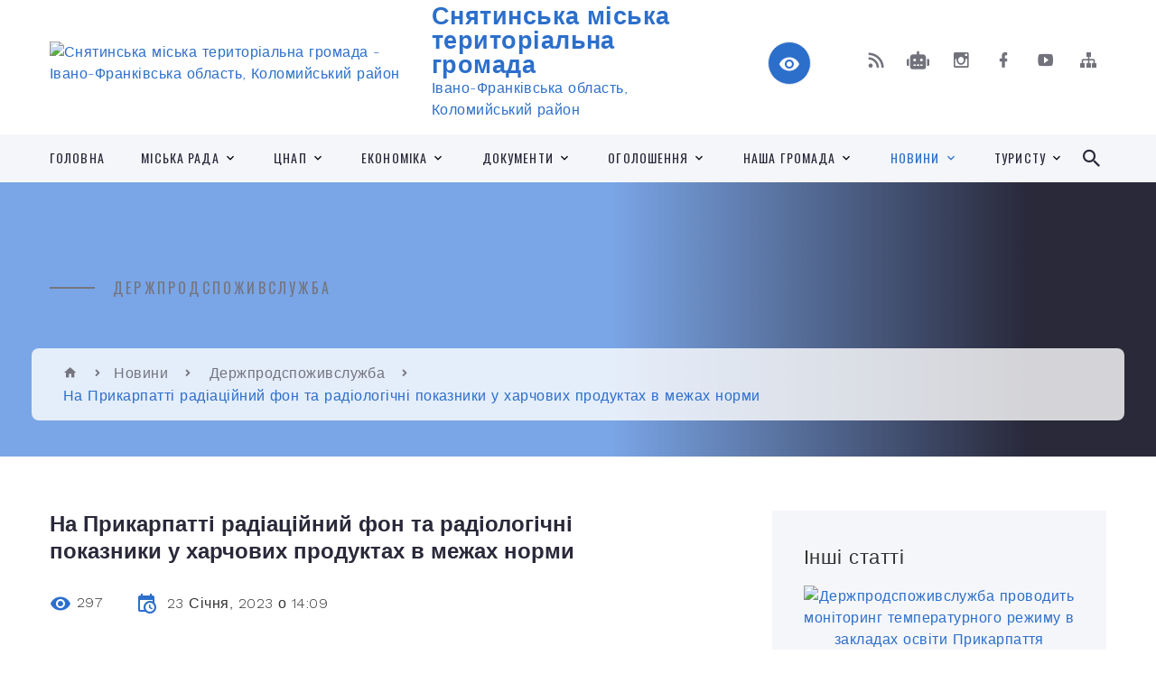

--- FILE ---
content_type: text/html; charset=UTF-8
request_url: https://snyatyn-rada.gov.ua/news/1674475787/
body_size: 18901
content:
<!DOCTYPE html>
<html class="wide wow-animation" lang="uk">
<head>
	<!--[if IE]><meta http-equiv="X-UA-Compatible" content="IE=edge"><![endif]-->
	<meta charset="utf-8">
	<meta name="viewport" content="width=device-width, initial-scale=1">
	<!--[if IE]><script>
		document.createElement('header');
		document.createElement('nav');
		document.createElement('main');
		document.createElement('section');
		document.createElement('article');
		document.createElement('aside');
		document.createElement('footer');
		document.createElement('figure');
		document.createElement('figcaption');
	</script><![endif]-->
	<title>На Прикарпатті радіаційний фон та радіологічні показники у харчових продуктах в межах норми | Снятинська міська територіальна громада</title>
	<meta name="description" content=" . . За результатами щоденного моніторингу радіаційного фону, який проводиться спільно з фахівцями  Івано-Франківської регіональної державної лабораторії Держпродспоживслужби, в місті Івано-Франківську перевищень рівнів природних ">
	<meta name="keywords" content="На, Прикарпатті, радіаційний, фон, та, радіологічні, показники, у, харчових, продуктах, в, межах, норми, |, Снятинська, міська, територіальна, громада, 04054240">

	
		<meta property="og:image" content="https://rada.info/upload/users_files/04054240/6319737e0d62afc1fc896e74ecfabf77.jpg">
	<meta property="og:image:width" content="632">
	<meta property="og:image:height" content="420">
			<meta property="og:title" content="На Прикарпатті радіаційний фон та радіологічні показники у харчових продуктах в межах норми">
			<meta property="og:description" content="&amp;nbsp;">
			<meta property="og:type" content="article">
	<meta property="og:url" content="https://snyatyn-rada.gov.ua/news/1674475787/">
		
		<link rel="apple-touch-icon" sizes="57x57" href="https://gromada.org.ua/apple-icon-57x57.png">
	<link rel="apple-touch-icon" sizes="60x60" href="https://gromada.org.ua/apple-icon-60x60.png">
	<link rel="apple-touch-icon" sizes="72x72" href="https://gromada.org.ua/apple-icon-72x72.png">
	<link rel="apple-touch-icon" sizes="76x76" href="https://gromada.org.ua/apple-icon-76x76.png">
	<link rel="apple-touch-icon" sizes="114x114" href="https://gromada.org.ua/apple-icon-114x114.png">
	<link rel="apple-touch-icon" sizes="120x120" href="https://gromada.org.ua/apple-icon-120x120.png">
	<link rel="apple-touch-icon" sizes="144x144" href="https://gromada.org.ua/apple-icon-144x144.png">
	<link rel="apple-touch-icon" sizes="152x152" href="https://gromada.org.ua/apple-icon-152x152.png">
	<link rel="apple-touch-icon" sizes="180x180" href="https://gromada.org.ua/apple-icon-180x180.png">
	<link rel="icon" type="image/png" sizes="192x192"  href="https://gromada.org.ua/android-icon-192x192.png">
	<link rel="icon" type="image/png" sizes="32x32" href="https://gromada.org.ua/favicon-32x32.png">
	<link rel="icon" type="image/png" sizes="96x96" href="https://gromada.org.ua/favicon-96x96.png">
	<link rel="icon" type="image/png" sizes="16x16" href="https://gromada.org.ua/favicon-16x16.png">
	<link rel="manifest" href="https://gromada.org.ua/manifest.json">
	<meta name="msapplication-TileColor" content="#ffffff">
	<meta name="msapplication-TileImage" content="https://gromada.org.ua/ms-icon-144x144.png">
	<meta name="theme-color" content="#ffffff">
	
	<meta name=
		<meta name="robots" content="">
		
    <link rel="stylesheet" href="https://fonts.googleapis.com/css?family=Work+Sans:300,700,800%7COswald:300,400,500">
	
    <link rel="preload" href="//gromada.org.ua/themes/2021_bar/css/styles_vip.css?v=2.98" as="style">
	<link rel="stylesheet" href="//gromada.org.ua/themes/2021_bar/css/styles_vip.css?v=2.98">
	<link rel="stylesheet" href="//gromada.org.ua/themes/2021_bar/css/103608/theme_vip.css?v=1768845337">
	
			<!--[if lt IE 9]>
	<script src="https://oss.maxcdn.com/html5shiv/3.7.2/html5shiv.min.js"></script>
	<script src="https://oss.maxcdn.com/respond/1.4.2/respond.min.js"></script>
	<![endif]-->
	<!--[if gte IE 9]>
	<style type="text/css">
		.gradient { filter: none; }
	</style>
	<![endif]-->

</head>
<body class="">

	<a href="#top_menu" class="skip-link link" aria-label="Перейти до головного меню (Alt+1)" accesskey="1">Перейти до головного меню (Alt+1)</a>
	<a href="#left_menu" class="skip-link link" aria-label="Перейти до бічного меню (Alt+2)" accesskey="2">Перейти до бічного меню (Alt+2)</a>
    <a href="#main_content" class="skip-link link" aria-label="Перейти до головного вмісту (Alt+3)" accesskey="3">Перейти до текстового вмісту (Alt+3)</a>



<div class="page">

	<!-- Page Header-->
	<header class="section page-header">
		<!-- RD Navbar-->
		<div class="rd-navbar-wrap">
			<nav class="rd-navbar rd-navbar-corporate" data-layout="rd-navbar-fixed" data-sm-layout="rd-navbar-fixed" data-md-layout="rd-navbar-fixed" data-md-device-layout="rd-navbar-fixed" data-lg-layout="rd-navbar-static" data-lg-device-layout="rd-navbar-fixed" data-xl-layout="rd-navbar-static" data-xl-device-layout="rd-navbar-static" data-xxl-layout="rd-navbar-static" data-xxl-device-layout="rd-navbar-static" data-lg-stick-up-offset="118px" data-xl-stick-up-offset="118px" data-xxl-stick-up-offset="118px" data-lg-stick-up="true" data-xl-stick-up="true" data-xxl-stick-up="true">
				<div class="rd-navbar-aside-outer">
					<div class="rd-navbar-aside">
						<!-- RD Navbar Panel-->
						<div class="rd-navbar-panel">
							<!-- RD Navbar Toggle-->
							<button class="rd-navbar-toggle" data-rd-navbar-toggle="#rd-navbar-nav-wrap-1" aria-label="Показати меню сайту"><span></span></button>
							<a class="rd-navbar-brand" href="https://snyatyn-rada.gov.ua/">
								<img src="https://rada.info/upload/users_files/04054240/gerb/chrome_P1tppA17KX.png" alt="Снятинська міська територіальна громада - Івано-Франківська область, Коломийський район" srcset="https://rada.info/upload/users_files/04054240/gerb/chrome_P1tppA17KX.png">
								<span>Снятинська міська територіальна громада <br><small>Івано-Франківська область, Коломийський район</small></span>
							</a>
						</div>
						<div class="rd-navbar-collapse">
							<button class="rd-navbar-collapse-toggle rd-navbar-fixed-element-1" data-rd-navbar-toggle="#rd-navbar-collapse-content-1"><span></span></button>
							<div class="rd-navbar-collapse-content" id="rd-navbar-collapse-content-1">
								<article class="unit align-items-center">
									<div class="unit-left"><a class="icon icon-md icon-modern mdi mdi-eye inverse" href="#" title="Режим високої контастності" onclick="return set_special('e4284d79bf4d87667b9c119d0c2da8ef8eaeb4a0');"></a></div>
								</article>
								<article class="align-items-center">
									<div class="unit-body">
										<ul class="list-0">
											<li class="social_links">
												<div class="group group-xs group-middle">
												
													<a class="icon icon-sm icon-creative mdi mdi-rss" href="https://gromada.org.ua/rss/103608/" rel="nofollow" target="_blank" title="RSS-стрічка новин"></a>
																										<a class="icon icon-sm icon-creative mdi mdi-robot" href="https://snyatyn-rada.gov.ua/feedback/#chat_bot" title="Наша громада в смартфоні"><i class="fas fa-robot"></i></a>
																																							<a class="icon icon-sm icon-creative mdi mdi-instagram" href="https://www.instagram.com/snyatyn.mr/?hl=ru" rel="nofollow" target="_blank" title="Наш Instagram"></a>													<a class="icon icon-sm icon-creative mdi mdi-facebook" href="https://www.facebook.com/profile.php?id=100024383026123" rel="nofollow" target="_blank" title="Наша сторінка у Facebook"></a>																										<a class="icon icon-sm icon-creative mdi mdi-youtube-play" href="https://www.youtube.com/channel/UCBCZBZj7UJ_F5u_LynqFRgA" rel="nofollow" target="_blank" title="Канал у Youtube"></a>													<a class="icon icon-sm icon-creative mdi mdi-sitemap" href="https://snyatyn-rada.gov.ua/sitemap/" rel="nofollow" target="_blank" title="Мапа сайту"></a>
													
												</div>
											</li>
																					</ul>
									</div>
								</article>
							</div>
						</div>
					</div>
				</div>
				<div class="rd-navbar-main-outer" id="top_menu">
					<div class="rd-navbar-main">
						<div class="rd-navbar-nav-wrap" id="rd-navbar-nav-wrap-1">
							<!-- RD Navbar Search-->
							<div class="rd-navbar-search" id="rd-navbar-search-1">
								<button class="rd-navbar-search-toggle" data-rd-navbar-toggle="#rd-navbar-search-1" aria-label="Показати форму для пошуку"><span></span></button>
								<form class="rd-search" action="https://snyatyn-rada.gov.ua/search/" data-search-live="rd-search-results-live-1" method="GET">
									<div class="form-wrap">
										<label class="form-label" for="rd-navbar-search-form-input-1">Пошук...</label>
										<input class="form-input rd-navbar-search-form-input" id="rd-navbar-search-form-input-1" type="text" name="q" aria-label="Введіть пошукову фразу" autocomplete="off">
									</div>
									<button name="gAction" value="y" class="rd-search-form-submit far fa-search" type="submit" aria-label="Здійснити пошук"></button>
								</form>
							</div>
							<!-- RD Navbar Nav-->
							<ul class="rd-navbar-nav">
																<li class="rd-nav-item">
									<a class="rd-nav-link" href="https://snyatyn-rada.gov.ua/main/">Головна</a>
																	</li>
																<li class="rd-nav-item">
									<a class="rd-nav-link" href="https://snyatyn-rada.gov.ua/miska-rada-10-58-19-11-11-2021/">Міська рада</a>
																		<ul class="rd-menu rd-navbar-dropdown">
																				<li class="rd-dropdown-item">
											<a class="rd-dropdown-link" href="https://snyatyn-rada.gov.ua/miskij-golova-11-07-08-11-11-2021/">Міський голова</a>
																					</li>
																				<li class="rd-dropdown-item">
											<a class="rd-dropdown-link" href="https://snyatyn-rada.gov.ua/aparat-miskoi-radi-17-14-01-26-01-2022/">Апарат міської ради</a>
																						<ul class="rd-menu rd-navbar-dropdown">
																								<li class="rd-dropdown-item">
													<a class="rd-dropdown-link active" href="https://snyatyn-rada.gov.ua/sekretar-miskoi-radi-17-15-17-26-01-2022/">Секретар міської ради</a>
												</li>
																								<li class="rd-dropdown-item">
													<a class="rd-dropdown-link active" href="https://snyatyn-rada.gov.ua/zastupniki-miskogo-golovi-17-15-54-26-01-2022/">Заступники міського голови</a>
												</li>
																								<li class="rd-dropdown-item">
													<a class="rd-dropdown-link active" href="https://snyatyn-rada.gov.ua/kerujucha-spravami-sekretar-vikonavchogo-komitetu-17-16-41-26-01-2022/">Керуюча справами (Секретар) Виконавчого комітету</a>
												</li>
																																			</ul>
																					</li>
																				<li class="rd-dropdown-item">
											<a class="rd-dropdown-link" href="https://snyatyn-rada.gov.ua/deputati-miskoi-radi-11-10-40-11-11-2021/">Депутати міської ради</a>
																						<ul class="rd-menu rd-navbar-dropdown">
																								<li class="rd-dropdown-item">
													<a class="rd-dropdown-link active" href="https://snyatyn-rada.gov.ua/sklad-12-06-09-11-11-2021/">Склад</a>
												</li>
																								<li class="rd-dropdown-item">
													<a class="rd-dropdown-link active" href="https://snyatyn-rada.gov.ua/spisok-deputativ-zakriplenih-po-okrugah-12-06-31-11-11-2021/">Список депутатів, закріплених по округах</a>
												</li>
																								<li class="rd-dropdown-item">
													<a class="rd-dropdown-link active" href="https://snyatyn-rada.gov.ua/postijni-komisii-12-10-35-11-11-2021/">Постійні комісії</a>
												</li>
																								<li class="rd-dropdown-item">
													<a class="rd-dropdown-link active" href="https://snyatyn-rada.gov.ua/deputatski-frakcii-12-11-27-11-11-2021/">Депутатські фракції</a>
												</li>
																																			</ul>
																					</li>
																				<li class="rd-dropdown-item">
											<a class="rd-dropdown-link" href="https://snyatyn-rada.gov.ua/vikonavchij-komitet-miskoi-radi-11-10-51-11-11-2021/">Виконавчий комітет</a>
																						<ul class="rd-menu rd-navbar-dropdown">
																								<li class="rd-dropdown-item">
													<a class="rd-dropdown-link active" href="https://snyatyn-rada.gov.ua/personalnij-sklad-12-11-48-11-11-2021/">Персональний склад</a>
												</li>
																								<li class="rd-dropdown-item">
													<a class="rd-dropdown-link active" href="https://snyatyn-rada.gov.ua/reglament-vikonavchogo-komitetu-16-09-34-20-01-2022/">Регламент Виконавчого комітету</a>
												</li>
																								<li class="rd-dropdown-item">
													<a class="rd-dropdown-link active" href="https://snyatyn-rada.gov.ua/polozhennya-12-11-59-11-11-2021/">Положення</a>
												</li>
																																			</ul>
																					</li>
																				<li class="rd-dropdown-item">
											<a class="rd-dropdown-link" href="https://snyatyn-rada.gov.ua/starosti-11-11-42-11-11-2021/">Старости</a>
																					</li>
																				<li class="rd-dropdown-item">
											<a class="rd-dropdown-link" href="https://snyatyn-rada.gov.ua/strukturni-pidrozdili-11-11-29-11-11-2021/">Структурні підрозділи</a>
																						<ul class="rd-menu rd-navbar-dropdown two_column">
																								<li class="rd-dropdown-item">
													<a class="rd-dropdown-link active" href="https://snyatyn-rada.gov.ua/viddil-administrativnih-poslug-cnap-11-37-03-25-11-2021/">Відділ адміністративних послуг (ЦНАП)</a>
												</li>
																								<li class="rd-dropdown-item">
													<a class="rd-dropdown-link active" href="https://snyatyn-rada.gov.ua/viddil-socialnih-poslug-11-13-28-25-11-2021/">Відділ соціальних послуг</a>
												</li>
																								<li class="rd-dropdown-item">
													<a class="rd-dropdown-link active" href="https://snyatyn-rada.gov.ua/sluzhba-u-spravah-ditej-snyatinskoi-miskoi-radi-12-14-25-25-11-2021/">Служба у справах дітей Снятинської міської ради</a>
												</li>
																								<li class="rd-dropdown-item">
													<a class="rd-dropdown-link active" href="https://snyatyn-rada.gov.ua/viddil-zemelnih-resursiv-ekologii-ta-kadastru-11-25-42-25-11-2021/">Відділ земельних ресурсів, екології та кадастру</a>
												</li>
																								<li class="rd-dropdown-item">
													<a class="rd-dropdown-link active" href="https://snyatyn-rada.gov.ua/viddil-ekonomichnogo-rozvitku-komunalnogo-gospodarstva-transportu-pidtrimki-agrarnogo-sektoru-investicij-ta-mizhnarodnogo-spivrobitnictva-11-12-04-25-/">Відділ економічного розвитку, комунального господарства, транспорту, підтримки аграрного сектору, інвестицій та міжнародного співробітництва</a>
												</li>
																								<li class="rd-dropdown-item">
													<a class="rd-dropdown-link active" href="https://snyatyn-rada.gov.ua/viddil-mistobuduvannya-arhitekturi-mistobudivnogo-kadastru-ta-kapitalnogo-budivnictva-11-06-34-25-11-2021/">Відділ містобудування, архітектури, містобудівного кадастру та капітального будівництва</a>
												</li>
																								<li class="rd-dropdown-item">
													<a class="rd-dropdown-link active" href="https://snyatyn-rada.gov.ua/viddil-zagalnoi-organizacijnoi-informacijnoi-roboti-ta-komunikacij-z-gromadskistju-11-57-32-25-11-2021/">Відділ загальної, організаційної, інформаційної роботи та комунікацій з громадськістю</a>
												</li>
																								<li class="rd-dropdown-item">
													<a class="rd-dropdown-link active" href="https://snyatyn-rada.gov.ua/finansovij-viddil-11-41-00-25-11-2021/">Фінансовий відділ</a>
												</li>
																								<li class="rd-dropdown-item">
													<a class="rd-dropdown-link active" href="https://snyatyn-rada.gov.ua/viddil-buhgalterskogo-obliku-ta-zvitnosti-11-22-38-25-11-2021/">Відділ бухгалтерського обліку та звітності</a>
												</li>
																								<li class="rd-dropdown-item">
													<a class="rd-dropdown-link active" href="https://snyatyn-rada.gov.ua/viddil-kulturi-i-turizmu-11-05-27-25-11-2021/">Відділ культури та туризму</a>
												</li>
																								<li class="rd-dropdown-item">
													<a class="rd-dropdown-link active" href="https://snyatyn-rada.gov.ua/viddil-osviti-molodizhnoi-politiki-ta-sportu-11-39-51-25-11-2021/">Відділ освіти, молодіжної політики та спорту</a>
												</li>
																								<li class="rd-dropdown-item">
													<a class="rd-dropdown-link active" href="https://snyatyn-rada.gov.ua/viddil-pravovoi-kadrovoi-ta-mobilizacijnoi-roboti-15-29-30-19-01-2022/">Відділ правової, кадрової та мобілізаційної роботи</a>
												</li>
																								<li class="rd-dropdown-item">
													<a class="rd-dropdown-link active" href="https://snyatyn-rada.gov.ua/viddil-z-pitan-veteranskoi-politiki-14-34-35-16-01-2025/">Відділ з питань ветеранської політики</a>
												</li>
																																			</ul>
																					</li>
																				<li class="rd-dropdown-item">
											<a class="rd-dropdown-link" href="https://snyatyn-rada.gov.ua/komunalni-ustanovi-11-13-32-11-11-2021/">Комунальні установи</a>
																						<ul class="rd-menu rd-navbar-dropdown">
																								<li class="rd-dropdown-item">
													<a class="rd-dropdown-link active" href="https://snyatyn-rada.gov.ua/kp-pokuttyakomunalnik-16-58-46-30-11-2021/">КП “Покуття-Комунальник”</a>
												</li>
																								<li class="rd-dropdown-item">
													<a class="rd-dropdown-link active" href="https://snyatyn-rada.gov.ua/kp-vodokanal-16-59-03-30-11-2021/">КП “Водоканал”</a>
												</li>
																								<li class="rd-dropdown-item">
													<a class="rd-dropdown-link active" href="https://snyatyn-rada.gov.ua/ku-teritorialnij-centr-socialnogo-obslugovuvannya-nadannya-poslug-16-59-14-30-11-2021/">КУ “Територіальний центр соціального обслуговування (надання послуг)”</a>
												</li>
																								<li class="rd-dropdown-item">
													<a class="rd-dropdown-link active" href="https://snyatyn-rada.gov.ua/knp-snyatinskij-centr-pervinnoi-medikosanitarnoi-dopomogi-16-59-23-30-11-2021/">КНП “Снятинський центр первинної медико-санітарної допомоги”</a>
												</li>
																								<li class="rd-dropdown-item">
													<a class="rd-dropdown-link active" href="https://snyatyn-rada.gov.ua/knp-snyatinska-bagatoprofilna-likarnya-16-59-33-30-11-2021/">КНП "Снятинська багатопрофільна лікарня</a>
												</li>
																								<li class="rd-dropdown-item">
													<a class="rd-dropdown-link active" href="https://snyatyn-rada.gov.ua/ku-misceva-pozhezhna-ohorona-16-59-43-30-11-2021/">КУ “Місцева пожежна охорона”</a>
												</li>
																								<li class="rd-dropdown-item">
													<a class="rd-dropdown-link active" href="https://snyatyn-rada.gov.ua/ku-trudovij-arhiv-16-59-53-30-11-2021/">КУ “Трудовий архів”</a>
												</li>
																																			</ul>
																					</li>
																													</ul>
																	</li>
																<li class="rd-nav-item">
									<a class="rd-nav-link" href="https://snyatyn-rada.gov.ua/cnap-13-26-00-25-11-2021/">ЦНАП</a>
																		<ul class="rd-menu rd-navbar-dropdown">
																				<li class="rd-dropdown-item">
											<a class="rd-dropdown-link" href="https://snyatyn-rada.gov.ua/struktura-viddilu-10-57-32-26-11-2021/">Структура відділу</a>
																					</li>
																				<li class="rd-dropdown-item">
											<a class="rd-dropdown-link" href="https://snyatyn-rada.gov.ua/subekti-nadannya-administrativnih-poslug-10-57-57-26-11-2021/">Суб'єкти надання адміністративних послуг</a>
																					</li>
																				<li class="rd-dropdown-item">
											<a class="rd-dropdown-link" href="https://snyatyn-rada.gov.ua/perelik-administrativnih-poslug-10-58-28-26-11-2021/">Перелік адміністративних послуг</a>
																						<ul class="rd-menu rd-navbar-dropdown two_column">
																								<li class="rd-dropdown-item">
													<a class="rd-dropdown-link active" href="https://snyatyn-rada.gov.ua/reestraciya-miscya-prozhivannya-15-06-16-29-11-2021/">Реєстрація місця проживання</a>
												</li>
																								<li class="rd-dropdown-item">
													<a class="rd-dropdown-link active" href="https://snyatyn-rada.gov.ua/zemelni-pitannya-15-06-27-29-11-2021/">Земельні питання</a>
												</li>
																								<li class="rd-dropdown-item">
													<a class="rd-dropdown-link active" href="https://snyatyn-rada.gov.ua/reestraciya-neruhomosti-15-06-37-29-11-2021/">Реєстрація нерухомості</a>
												</li>
																								<li class="rd-dropdown-item">
													<a class="rd-dropdown-link active" href="https://snyatyn-rada.gov.ua/reestraciya-juridichnih-osib-fizichnih-osib-–-pidpriemciv-15-06-47-29-11-2021/">Реєстрація юридичних осіб, фізичних осіб – підприємців</a>
												</li>
																								<li class="rd-dropdown-item">
													<a class="rd-dropdown-link active" href="https://snyatyn-rada.gov.ua/mistobuduvannya-ta-arhitektura-edessb-15-07-01-29-11-2021/">Містобудування та архітектура, ЄДЕССБ</a>
												</li>
																								<li class="rd-dropdown-item">
													<a class="rd-dropdown-link active" href="https://snyatyn-rada.gov.ua/sluzhba-u-spravah-ditej-15-07-14-29-11-2021/">Служба у справах дітей</a>
												</li>
																								<li class="rd-dropdown-item">
													<a class="rd-dropdown-link active" href="https://snyatyn-rada.gov.ua/dorozhnij-ruh-transportni-zasobi-dozvola-15-07-25-29-11-2021/">Дорожній рух. Транспортні засоби. Дозвола.</a>
												</li>
																								<li class="rd-dropdown-item">
													<a class="rd-dropdown-link active" href="https://snyatyn-rada.gov.ua/socialnij-zahist-15-07-37-29-11-2021/">Соціальний захист</a>
												</li>
																								<li class="rd-dropdown-item">
													<a class="rd-dropdown-link active" href="https://snyatyn-rada.gov.ua/pozhezhna-bezpeka-15-07-47-29-11-2021/">Пожежна безпека</a>
												</li>
																								<li class="rd-dropdown-item">
													<a class="rd-dropdown-link active" href="https://snyatyn-rada.gov.ua/sanitarnoepidemiologichni-pitannya-15-07-56-29-11-2021/">Санітарно-епідеміологічні питання</a>
												</li>
																								<li class="rd-dropdown-item">
													<a class="rd-dropdown-link active" href="https://snyatyn-rada.gov.ua/inshi-poslugi-15-08-10-29-11-2021/">Інші послуги</a>
												</li>
																																			</ul>
																					</li>
																				<li class="rd-dropdown-item">
											<a class="rd-dropdown-link" href="https://snyatyn-rada.gov.ua/personalnij-kabinet-11-00-32-26-11-2021/">Персональний кабінет</a>
																						<ul class="rd-menu rd-navbar-dropdown">
																								<li class="rd-dropdown-item">
													<a class="rd-dropdown-link active" href="https://snyatyn-rada.gov.ua/elektronni-poslugi-15-08-40-29-11-2021/">Електронні послуги</a>
												</li>
																								<li class="rd-dropdown-item">
													<a class="rd-dropdown-link active" href="https://snyatyn-rada.gov.ua/elektronna-cherga-15-08-53-29-11-2021/">Електронна черга</a>
												</li>
																								<li class="rd-dropdown-item">
													<a class="rd-dropdown-link active" href="https://snyatyn-rada.gov.ua/pereviriti-stan-chergi-15-09-02-29-11-2021/">Перевірити стан черги</a>
												</li>
																																			</ul>
																					</li>
																													</ul>
																	</li>
																<li class="rd-nav-item">
									<a class="rd-nav-link" href="https://snyatyn-rada.gov.ua/ekonomika-09-57-50-30-11-2021/">Економіка</a>
																		<ul class="rd-menu rd-navbar-dropdown">
																				<li class="rd-dropdown-item">
											<a class="rd-dropdown-link" href="https://snyatyn-rada.gov.ua/bjudzhet-09-58-04-30-11-2021/">Бюджет</a>
																					</li>
																				<li class="rd-dropdown-item">
											<a class="rd-dropdown-link" href="https://snyatyn-rada.gov.ua/komunalne-majno-09-58-19-30-11-2021/">Комунальне майно</a>
																					</li>
																				<li class="rd-dropdown-item">
											<a class="rd-dropdown-link" href="https://snyatyn-rada.gov.ua/privatizaciya-09-59-01-30-11-2021/">Приватизація</a>
																					</li>
																				<li class="rd-dropdown-item">
											<a class="rd-dropdown-link" href="https://snyatyn-rada.gov.ua/miscevi-podatki-ta-zbori-09-59-17-30-11-2021/">Місцеві податки та збори</a>
																						<ul class="rd-menu rd-navbar-dropdown">
																								<li class="rd-dropdown-item">
													<a class="rd-dropdown-link active" href="https://snyatyn-rada.gov.ua/neruhome-majno-14-40-42-28-01-2022/">Нерухоме майно</a>
												</li>
																								<li class="rd-dropdown-item">
													<a class="rd-dropdown-link active" href="https://snyatyn-rada.gov.ua/edinij-podatok-14-50-09-28-01-2022/">Єдиний податок</a>
												</li>
																								<li class="rd-dropdown-item">
													<a class="rd-dropdown-link active" href="https://snyatyn-rada.gov.ua/zemelnij-podatok-14-51-44-28-01-2022/">Земельний податок</a>
												</li>
																								<li class="rd-dropdown-item">
													<a class="rd-dropdown-link active" href="https://snyatyn-rada.gov.ua/miscevi-podatki-14-52-13-28-01-2022/">Місцеві податки</a>
												</li>
																																			</ul>
																					</li>
																				<li class="rd-dropdown-item">
											<a class="rd-dropdown-link" href="https://snyatyn-rada.gov.ua/publichni-zakupivli-10-22-07-30-11-2021/">Публічні закупівлі</a>
																					</li>
																				<li class="rd-dropdown-item">
											<a class="rd-dropdown-link" href="https://snyatyn-rada.gov.ua/proekti-ta-programi-14-50-26-24-01-2022/">Проєкти та Програми</a>
																					</li>
																				<li class="rd-dropdown-item">
											<a class="rd-dropdown-link" href="https://snyatyn-rada.gov.ua/investicijni-propozicii-15-41-13-10-07-2023/">Інвестиційні пропозиції</a>
																					</li>
																				<li class="rd-dropdown-item">
											<a class="rd-dropdown-link" href="https://snyatyn-rada.gov.ua/strategiya-rozvitku-gromadi-10-46-04-04-12-2023/">Стратегія розвитку громади</a>
																						<ul class="rd-menu rd-navbar-dropdown">
																								<li class="rd-dropdown-item">
													<a class="rd-dropdown-link active" href="https://snyatyn-rada.gov.ua/strategiya-rozvitku-gromadi-16-28-29-16-07-2025/">"Стратегія розвитку громади"</a>
												</li>
																								<li class="rd-dropdown-item">
													<a class="rd-dropdown-link active" href="https://snyatyn-rada.gov.ua/normativnopravovi-dokumenti-10-46-30-04-12-2023/">Нормативно-правові документи</a>
												</li>
																								<li class="rd-dropdown-item">
													<a class="rd-dropdown-link active" href="https://snyatyn-rada.gov.ua/zasidannya-robochoi-grupi-10-46-52-04-12-2023/">Засідання робочої групи</a>
												</li>
																								<li class="rd-dropdown-item">
													<a class="rd-dropdown-link active" href="https://snyatyn-rada.gov.ua/zayava-pro-viznachennya-obsyagu-seo-10-47-31-04-12-2023/">СЕО</a>
												</li>
																																			</ul>
																					</li>
																				<li class="rd-dropdown-item">
											<a class="rd-dropdown-link" href="https://snyatyn-rada.gov.ua/kolektivni-dogovori-14-51-46-24-01-2022/">Колективні договори</a>
																					</li>
																				<li class="rd-dropdown-item">
											<a class="rd-dropdown-link" href="https://snyatyn-rada.gov.ua/energomenedzhment-10-28-43-15-01-2025/">Енергоменеджмент</a>
																					</li>
																				<li class="rd-dropdown-item">
											<a class="rd-dropdown-link" href="https://snyatyn-rada.gov.ua/inshe-14-11-51-24-01-2022/">Інше</a>
																					</li>
																													</ul>
																	</li>
																<li class="rd-nav-item">
									<a class="rd-nav-link" href="https://snyatyn-rada.gov.ua/docs/">Документи</a>
																		<ul class="rd-menu rd-navbar-dropdown">
																				<li class="rd-dropdown-item">
											<a class="rd-dropdown-link" href="https://snyatyn-rada.gov.ua/statut-11-13-50-11-11-2021/">Статут</a>
																					</li>
																				<li class="rd-dropdown-item">
											<a class="rd-dropdown-link" href="https://snyatyn-rada.gov.ua/reglament-11-14-01-11-11-2021/">Регламент міської ради</a>
																					</li>
																				<li class="rd-dropdown-item">
											<a class="rd-dropdown-link" href="https://snyatyn-rada.gov.ua/proekti-rishen-11-14-18-11-11-2021/">Проєкти рішень</a>
																						<ul class="rd-menu rd-navbar-dropdown">
																								<li class="rd-dropdown-item">
													<a class="rd-dropdown-link active" href="https://snyatyn-rada.gov.ua/proekti-rishen-sesij-miskoi-radi-11-20-01-11-11-2021/">Проєкти рішень сесій міської ради</a>
												</li>
																								<li class="rd-dropdown-item">
													<a class="rd-dropdown-link active" href="https://snyatyn-rada.gov.ua/proekti-rishen-vikonavchogo-komitetu-11-20-14-11-11-2021/">Проєкти рішень Виконавчого комітету</a>
												</li>
																																			</ul>
																					</li>
																				<li class="rd-dropdown-item">
											<a class="rd-dropdown-link" href="https://snyatyn-rada.gov.ua/rishennya-11-19-36-11-11-2021/">Рішення</a>
																						<ul class="rd-menu rd-navbar-dropdown">
																								<li class="rd-dropdown-item">
													<a class="rd-dropdown-link active" href="https://snyatyn-rada.gov.ua/rishennya-sesij-miskoi-radi-12-12-22-11-11-2021/">Рішення сесій міської ради</a>
												</li>
																								<li class="rd-dropdown-item">
													<a class="rd-dropdown-link active" href="https://snyatyn-rada.gov.ua/rishennya-vikonavchogo-komitetu-12-12-59-11-11-2021/">Рішення Виконавчого комітету</a>
												</li>
																																			</ul>
																					</li>
																				<li class="rd-dropdown-item">
											<a class="rd-dropdown-link" href="https://snyatyn-rada.gov.ua/rozporyadzhennya-miskogo-golovi-11-20-27-11-11-2021/">Розпорядження міського голови</a>
																					</li>
																				<li class="rd-dropdown-item">
											<a class="rd-dropdown-link" href="https://snyatyn-rada.gov.ua/regulyatorna-diyalnist-11-20-36-11-11-2021/">Регуляторна діяльність</a>
																						<ul class="rd-menu rd-navbar-dropdown">
																								<li class="rd-dropdown-item">
													<a class="rd-dropdown-link active" href="https://snyatyn-rada.gov.ua/normativnopravova-baza-12-13-23-11-11-2021/">Нормативно-правова база</a>
												</li>
																								<li class="rd-dropdown-item">
													<a class="rd-dropdown-link active" href="https://snyatyn-rada.gov.ua/plan-pidgotovki-proektiv-regulyatornih-aktiv-12-14-38-11-11-2021/">План підготовки проєктів регуляторних актів</a>
												</li>
																								<li class="rd-dropdown-item">
													<a class="rd-dropdown-link active" href="https://snyatyn-rada.gov.ua/proekti-regulyatornih-aktiv-ta-arv-12-14-53-11-11-2021/">Проєкти регуляторних актів та АРВ</a>
												</li>
																								<li class="rd-dropdown-item">
													<a class="rd-dropdown-link active" href="https://snyatyn-rada.gov.ua/plan-vidstezhennya-na-rik-12-15-24-11-11-2021/">План відстеження на рік</a>
												</li>
																								<li class="rd-dropdown-item">
													<a class="rd-dropdown-link active" href="https://snyatyn-rada.gov.ua/rezultati-vidstezhen-12-16-23-11-11-2021/">Результати відстежень</a>
												</li>
																																			</ul>
																					</li>
																				<li class="rd-dropdown-item">
											<a class="rd-dropdown-link" href="https://snyatyn-rada.gov.ua/arhitektura-08-24-18-01-12-2021/">Архітектура</a>
																						<ul class="rd-menu rd-navbar-dropdown">
																								<li class="rd-dropdown-item">
													<a class="rd-dropdown-link active" href="https://snyatyn-rada.gov.ua/detalni-plani-teritorii-gromadi-08-24-41-01-12-2021/">Детальні плани території громади</a>
												</li>
																								<li class="rd-dropdown-item">
													<a class="rd-dropdown-link active" href="https://snyatyn-rada.gov.ua/nakazi-pro-prisvoennya-adresnih-nomeriv-08-24-59-01-12-2021/">Накази про присвоєння адресних номерів</a>
												</li>
																								<li class="rd-dropdown-item">
													<a class="rd-dropdown-link active" href="https://snyatyn-rada.gov.ua/strategichnoekologichna-ocinka-08-25-09-01-12-2021/">Стратегічно-екологічна оцінка</a>
												</li>
																								<li class="rd-dropdown-item">
													<a class="rd-dropdown-link active" href="https://snyatyn-rada.gov.ua/reestr-mistobudivnih-umov-ta-obmezhen-08-25-21-01-12-2021/">Реєстр містобудівних умов та обмежень</a>
												</li>
																								<li class="rd-dropdown-item">
													<a class="rd-dropdown-link active" href="https://snyatyn-rada.gov.ua/generalni-plani-15-54-24-24-07-2023/">Проектні генеральні плани</a>
												</li>
																																			</ul>
																					</li>
																				<li class="rd-dropdown-item">
											<a class="rd-dropdown-link" href="https://snyatyn-rada.gov.ua/programi-11-20-55-11-11-2021/">Програми</a>
																					</li>
																				<li class="rd-dropdown-item">
											<a class="rd-dropdown-link" href="https://snyatyn-rada.gov.ua/protokoli-11-21-07-11-11-2021/">Протоколи</a>
																					</li>
																				<li class="rd-dropdown-item">
											<a class="rd-dropdown-link" href="https://snyatyn-rada.gov.ua/normativnopravovi-dokumenti-11-21-27-11-11-2021/">Нормативно-правові документи</a>
																					</li>
																				<li class="rd-dropdown-item">
											<a class="rd-dropdown-link" href="https://snyatyn-rada.gov.ua/dostup-do-publichnoi-informacii-11-21-39-11-11-2021/">Доступ до публічної інформації</a>
																					</li>
																				<li class="rd-dropdown-item">
											<a class="rd-dropdown-link" href="https://snyatyn-rada.gov.ua/ochischennya-vladi-09-30-04-29-11-2021/">Очищення влади</a>
																						<ul class="rd-menu rd-navbar-dropdown">
																								<li class="rd-dropdown-item">
													<a class="rd-dropdown-link active" href="https://snyatyn-rada.gov.ua/normativni-dokumenti-16-07-23-30-11-2021/">Нормативні документи</a>
												</li>
																								<li class="rd-dropdown-item">
													<a class="rd-dropdown-link active" href="https://snyatyn-rada.gov.ua/perevirki-16-07-37-30-11-2021/">Перевірки</a>
												</li>
																																			</ul>
																					</li>
																				<li class="rd-dropdown-item">
											<a class="rd-dropdown-link" href="https://snyatyn-rada.gov.ua/tipovi-dogovori-pro-nadannya-poslug-z-povodzhennya-z-pobutovimi-vidhodami-10-41-40-22-09-2022/">Типові Договори про надання послуг з поводження з побутовими відходами</a>
																					</li>
																													</ul>
																	</li>
																<li class="rd-nav-item">
									<a class="rd-nav-link" href="https://snyatyn-rada.gov.ua/ogoloshennya-10-59-25-11-11-2021/">Оголошення</a>
																		<ul class="rd-menu rd-navbar-dropdown">
																				<li class="rd-dropdown-item">
											<a class="rd-dropdown-link" href="https://snyatyn-rada.gov.ua/orenda-11-26-59-11-11-2021/">Оренда</a>
																						<ul class="rd-menu rd-navbar-dropdown">
																								<li class="rd-dropdown-item">
													<a class="rd-dropdown-link active" href="https://snyatyn-rada.gov.ua/vilni-zemelni-dilyanki-12-16-48-11-11-2021/">Вільні земельні ділянки</a>
												</li>
																																			</ul>
																					</li>
																				<li class="rd-dropdown-item">
											<a class="rd-dropdown-link" href="https://snyatyn-rada.gov.ua/prodazh-11-40-49-11-11-2021/">Продаж</a>
																						<ul class="rd-menu rd-navbar-dropdown">
																								<li class="rd-dropdown-item">
													<a class="rd-dropdown-link active" href="https://snyatyn-rada.gov.ua/primischennya-10-02-10-06-01-2022/">Приміщення</a>
												</li>
																								<li class="rd-dropdown-item">
													<a class="rd-dropdown-link active" href="https://snyatyn-rada.gov.ua/zemelni-dilyanki-10-07-39-06-01-2022/">Земельні ділянки</a>
												</li>
																																			</ul>
																					</li>
																				<li class="rd-dropdown-item">
											<a class="rd-dropdown-link" href="https://snyatyn-rada.gov.ua/vakansii-11-41-02-11-11-2021/">Вакансії</a>
																					</li>
																				<li class="rd-dropdown-item">
											<a class="rd-dropdown-link" href="https://snyatyn-rada.gov.ua/gromadska-sluhannya-11-42-46-11-11-2021/">Громадські слухання</a>
																					</li>
																				<li class="rd-dropdown-item">
											<a class="rd-dropdown-link" href="https://snyatyn-rada.gov.ua/inshe-11-43-13-11-11-2021/">Інше</a>
																					</li>
																													</ul>
																	</li>
																<li class="rd-nav-item">
									<a class="rd-nav-link" href="https://snyatyn-rada.gov.ua/nasha-gromada-11-04-58-11-11-2021/">Наша громада</a>
																		<ul class="rd-menu rd-navbar-dropdown">
																				<li class="rd-dropdown-item">
											<a class="rd-dropdown-link" href="https://snyatyn-rada.gov.ua/misto-snyatin-11-05-19-11-11-2021/">Місто Снятин</a>
																					</li>
																				<li class="rd-dropdown-item">
											<a class="rd-dropdown-link" href="https://snyatyn-rada.gov.ua/starostinski-okrugi-11-05-41-11-11-2021/">Старостинські округи</a>
																						<ul class="rd-menu rd-navbar-dropdown">
																								<li class="rd-dropdown-item">
													<a class="rd-dropdown-link active" href="https://snyatyn-rada.gov.ua/okrug-№1-11-05-55-11-11-2021/">Округ № 1</a>
												</li>
																								<li class="rd-dropdown-item">
													<a class="rd-dropdown-link active" href="https://snyatyn-rada.gov.ua/okrug-№-2-18-13-33-22-01-2022/">Округ № 2</a>
												</li>
																								<li class="rd-dropdown-item">
													<a class="rd-dropdown-link active" href="https://snyatyn-rada.gov.ua/okrug-№-3-18-33-39-22-01-2022/">Округ № 3</a>
												</li>
																								<li class="rd-dropdown-item">
													<a class="rd-dropdown-link active" href="https://snyatyn-rada.gov.ua/okrug-№-4-18-50-39-22-01-2022/">Округ № 4</a>
												</li>
																								<li class="rd-dropdown-item">
													<a class="rd-dropdown-link active" href="https://snyatyn-rada.gov.ua/okrug-№-5-12-42-14-23-01-2022/">Округ № 5</a>
												</li>
																								<li class="rd-dropdown-item">
													<a class="rd-dropdown-link active" href="https://snyatyn-rada.gov.ua/okrug-№-6-12-59-42-23-01-2022/">Округ № 6</a>
												</li>
																								<li class="rd-dropdown-item">
													<a class="rd-dropdown-link active" href="https://snyatyn-rada.gov.ua/okrug-№-7-13-14-22-23-01-2022/">Округ № 7</a>
												</li>
																								<li class="rd-dropdown-item">
													<a class="rd-dropdown-link active" href="https://snyatyn-rada.gov.ua/okrug-№-8-13-28-28-23-01-2022/">Округ № 8</a>
												</li>
																								<li class="rd-dropdown-item">
													<a class="rd-dropdown-link active" href="https://snyatyn-rada.gov.ua/okrug-№-9-13-42-00-23-01-2022/">Округ № 9</a>
												</li>
																																			</ul>
																					</li>
																				<li class="rd-dropdown-item">
											<a class="rd-dropdown-link" href="https://snyatyn-rada.gov.ua/structure/">Картка громади</a>
																						<ul class="rd-menu rd-navbar-dropdown">
																								<li class="rd-dropdown-item">
													<a class="rd-dropdown-link active" href="https://snyatyn-rada.gov.ua/feedback/">Контакти</a>
												</li>
																																			</ul>
																					</li>
																				<li class="rd-dropdown-item">
											<a class="rd-dropdown-link" href="https://snyatyn-rada.gov.ua/pasport-snyatinskoi-miskoi-teritorialnoi-gromadi-17-20-15-08-08-2022/">ПАСПОРТ  Снятинської міської територіальної громади</a>
																					</li>
																				<li class="rd-dropdown-item">
											<a class="rd-dropdown-link" href="https://snyatyn-rada.gov.ua/investicijnij-pasport-16-11-51-25-06-2024/">Інвестиційний паспорт Снятинської міської територіальної громади</a>
																					</li>
																				<li class="rd-dropdown-item">
											<a class="rd-dropdown-link" href="https://snyatyn-rada.gov.ua/snyatyn-territorial-community-investment-pasport-09-47-39-28-08-2024/">INVESTMENT PASPORT Snyatyn territorial community</a>
																					</li>
																													</ul>
																	</li>
																<li class="rd-nav-item active">
									<a class="rd-nav-link" href="https://snyatyn-rada.gov.ua/news/">Новини</a>
																		<ul class="rd-menu rd-navbar-dropdown">
																				<li class="rd-dropdown-item">
											<a class="rd-dropdown-link" href="https://snyatyn-rada.gov.ua/anonsi-09-03-19-29-11-2021/">Анонси</a>
																					</li>
																				<li class="rd-dropdown-item">
											<a class="rd-dropdown-link" href="https://snyatyn-rada.gov.ua/covid19-11-58-36-11-11-2021/">COVID-19</a>
																					</li>
																				<li class="rd-dropdown-item">
											<a class="rd-dropdown-link" href="https://snyatyn-rada.gov.ua/fotoreportazhi-11-58-55-11-11-2021/">Фотогалерея</a>
																					</li>
																				<li class="rd-dropdown-item">
											<a class="rd-dropdown-link" href="https://snyatyn-rada.gov.ua/videoreportazhi-11-59-07-11-11-2021/">Відеорепортажі</a>
																					</li>
																				<li class="rd-dropdown-item">
											<a class="rd-dropdown-link" href="https://snyatyn-rada.gov.ua/kp-pokuttyakomunalnik-15-09-58-13-01-2022/">КП "Покуття-Комунальник"</a>
																					</li>
																				<li class="rd-dropdown-item">
											<a class="rd-dropdown-link" href="https://snyatyn-rada.gov.ua/ohorona-kulturnoi-spadschini-10-34-59-27-02-2025/">Охорона культурної спадщини</a>
																					</li>
																				<li class="rd-dropdown-item">
											<a class="rd-dropdown-link" href="https://snyatyn-rada.gov.ua/snyatinskij-cpo-sokil-13-45-13-13-01-2022/">Снятинський ЦПО "Сокіл"</a>
																					</li>
																				<li class="rd-dropdown-item">
											<a class="rd-dropdown-link" href="https://snyatyn-rada.gov.ua/snyatinska-djussh-15-30-19-13-01-2022/">Снятинська ДЮСШ</a>
																					</li>
																				<li class="rd-dropdown-item">
											<a class="rd-dropdown-link active" href="https://snyatyn-rada.gov.ua/derzhprodspozhivsluzhba-11-53-19-30-11-2021/">Держпродспоживслужба</a>
																					</li>
																				<li class="rd-dropdown-item">
											<a class="rd-dropdown-link" href="https://snyatyn-rada.gov.ua/sluzhba-nadzvichajnih-situacij-11-54-10-30-11-2021/">Державна служба з надзвичайних ситуацій</a>
																					</li>
																				<li class="rd-dropdown-item">
											<a class="rd-dropdown-link" href="https://snyatyn-rada.gov.ua/centr-kontrolju-ta-profilaktiki-hvorob-11-53-58-30-11-2021/">Снятинський відділ Коломийського РВ ДУ "Івано-Франківський обласний центр контролю та профілактики хвороб МОЗ України"</a>
																					</li>
																				<li class="rd-dropdown-item">
											<a class="rd-dropdown-link" href="https://snyatyn-rada.gov.ua/centr-probacii-11-54-51-30-11-2021/">Коломийський РС №2 філії ДУ «Центр пробації» в Івано-Франківській області</a>
																					</li>
																				<li class="rd-dropdown-item">
											<a class="rd-dropdown-link" href="https://snyatyn-rada.gov.ua/policiya-11-54-25-30-11-2021/">Коломийський РВ поліції відділення поліції № 1 (м.Снятин)</a>
																					</li>
																				<li class="rd-dropdown-item">
											<a class="rd-dropdown-link" href="https://snyatyn-rada.gov.ua/centr-zajnyatosti-11-54-42-30-11-2021/">Центр зайнятості</a>
																					</li>
																				<li class="rd-dropdown-item">
											<a class="rd-dropdown-link" href="https://snyatyn-rada.gov.ua/podatkova-sluzhba-11-54-34-30-11-2021/">Податкова служба</a>
																					</li>
																													</ul>
																	</li>
																<li class="rd-nav-item">
									<a class="rd-nav-link" href="https://snyatyn-rada.gov.ua/turistu-11-00-13-11-11-2021/">Туристу</a>
																		<ul class="rd-menu rd-navbar-dropdown">
																				<li class="rd-dropdown-item">
											<a class="rd-dropdown-link" href="https://snyatyn-rada.gov.ua/karta-gromadi-11-56-36-11-11-2021/">Карта громади</a>
																					</li>
																				<li class="rd-dropdown-item">
											<a class="rd-dropdown-link" href="https://snyatyn-rada.gov.ua/turistichni-marshruti-11-56-53-11-11-2021/">Туристичні маршрути</a>
																					</li>
																				<li class="rd-dropdown-item">
											<a class="rd-dropdown-link" href="https://snyatyn-rada.gov.ua/arhitekturnij-promenad-snyatinom-11-57-03-11-11-2021/">Архітектурний променад Снятином</a>
																					</li>
																				<li class="rd-dropdown-item">
											<a class="rd-dropdown-link" href="https://snyatyn-rada.gov.ua/muzei-11-57-36-11-11-2021/">Музеї</a>
																					</li>
																				<li class="rd-dropdown-item">
											<a class="rd-dropdown-link" href="https://snyatyn-rada.gov.ua/goteli-11-57-46-11-11-2021/">Готелі</a>
																					</li>
																				<li class="rd-dropdown-item">
											<a class="rd-dropdown-link" href="https://snyatyn-rada.gov.ua/restorani-11-58-02-11-11-2021/">Громадське харчування</a>
																					</li>
																													</ul>
																	</li>
																							</ul>
						</div>
					</div>
				</div>
			</nav>
		</div>
	</header>

		<section class="breadcrumbs-custom bg-image" style="background-image: url(https://rada.info/upload/users_files/04054240/slides/20210601_162250.jpg);">
		<div class="breadcrumbs-custom-inner">
			<div class="container breadcrumbs-custom-container">
				<div class="breadcrumbs-custom-main">
										<h6 class="breadcrumbs-custom-subtitle title-decorated">Держпродспоживслужба</h6>
									</div>
				<ul class="breadcrumbs-custom-path"><li><a href="https://snyatyn-rada.gov.ua/" title="Головна сторінка"><span class="icon mdi mdi-home"></span></a></li><li><a href="https://snyatyn-rada.gov.ua/news/">Новини</a></li> <li><a href="https://snyatyn-rada.gov.ua/derzhprodspozhivsluzhba-11-53-19-30-11-2021/" aria-current="page">Держпродспоживслужба</a></li> <li class="active">На Прикарпатті радіаційний фон та радіологічні показники у харчових продуктах в межах норми</li></ul>
			</div>
		</div>
	</section>
	
	<div id="main_content">
						<section class="section section-sm">
	<div class="container">
		<div class="row row-50">
			<div class="col-lg-8">

				<article class="post-creative bar_content">
					<h1 class="post-creative-title">На Прикарпатті радіаційний фон та радіологічні показники у харчових продуктах в межах норми</h1>
					<ul class="post-creative-meta margin_b_45">
						<li>
							<span class="icon mdi mdi-eye"></span>
							297
						</li>
						<li>
							<span class="icon mdi mdi-calendar-clock"></span>
							<time datetime="2023">23 Січня, 2023 о 14:09</time>
						</li>
											</ul>

					
					
					<main>
					<p>&nbsp;</p>

<p style="margin-right:-.1pt; text-align:justify; margin:0cm 0cm 0.0001pt"><span style="font-size:12pt"><span style="font-family:&quot;Times New Roman&quot;,serif"><span style="font-size:13.5pt">За результатами щоденного моніторингу радіаційного фону, який проводиться спільно з фахівцями&nbsp; Івано-Франківської регіональної державної лабораторії Держпродспоживслужби, <b>в місті Івано-Франківську перевищень рівнів природних фонових значень не відзначалося.</b></span></span></span></p>

<p style="margin-right:-.1pt; text-align:justify; margin:0cm 0cm 0.0001pt"><span style="font-size:12pt"><span style="font-family:&quot;Times New Roman&quot;,serif"><span style="font-size:13.5pt">За результатами аналізу вимірювань, природний радіаційний фон на Прикарпатті можна визнати радіаційно безпечним.</span></span></span></p>

<p style="margin-right:-.1pt; text-align:justify; margin:0cm 0cm 0.0001pt"><span style="font-size:12pt"><span style="font-family:&quot;Times New Roman&quot;,serif"><span style="font-size:13.5pt">Показник потужності поглиненої в повітрі дози гамма-випромінювання (радіаційний фон) на території міста Івано-Франківська <b>станом на 20 січня 2023 року становить 0,13 мкЗв/год.</b> <span style="background:white">(при пороговому значенні 0,32 мкЗв/год.). </span>За вказаний період радіаційний фон є таким, який не перевищує властивий для цієї території природний фон.&nbsp; </span></span></span></p>

<p style="margin-right:-.1pt; text-align:justify; margin:0cm 0cm 0.0001pt"><span style="font-size:12pt"><span style="font-family:&quot;Times New Roman&quot;,serif"><b><span style="font-size:13.5pt">Крім того фахівцями державних лабораторій Держпродспоживслужби Івано-Франківської області здійснюється лабораторний контроль радіологічних показників у харчових продуктах:</span></b></span></span></p>

<p style="margin:0cm; margin-bottom:.0001pt; text-align:justify"><span style="font-size:11pt"><span style="line-height:normal"><span style="font-family:Calibri,sans-serif"><b><span style="font-size:14.0pt"><span style="font-family:&quot;Times New Roman&quot;,serif">● на агропродовольчих ринках:</span></span></b> </span></span></span></p>

<p style="margin:0cm; margin-bottom:.0001pt; text-align:justify"><span style="font-size:11pt"><span style="line-height:normal"><span style="font-family:Calibri,sans-serif"><span style="font-size:14.0pt"><span style="font-family:&quot;Times New Roman&quot;,serif">-&nbsp; овочі (середній вміст Cs &ndash; 28,14-32,11 Бк/кг (при нормі 70 Бк/кг)); </span></span></span></span></span></p>

<p style="margin:0cm; margin-bottom:.0001pt; text-align:justify"><span style="font-size:11pt"><span style="line-height:normal"><span style="font-family:Calibri,sans-serif"><span style="font-size:14.0pt"><span style="font-family:&quot;Times New Roman&quot;,serif">-&nbsp; фрукти (середній вміст Cs &ndash; 52,14-56,05 Бк/кг (при нормі 70 Бк/кг)).</span></span></span></span></span></p>

<p style="margin:0cm; margin-bottom:.0001pt; text-align:justify"><span style="font-size:11pt"><span style="line-height:normal"><span style="font-family:Calibri,sans-serif"><b><span style="font-size:14.0pt"><span style="font-family:&quot;Times New Roman&quot;,serif">●&nbsp; на промисловому виробництві харчових продуктів:</span></span></b></span></span></span></p>

<p style="margin:0cm; margin-bottom:.0001pt; text-align:justify"><span style="font-size:11pt"><span style="line-height:normal"><span style="font-family:Calibri,sans-serif"><span style="font-size:14.0pt"><span style="font-family:&quot;Times New Roman&quot;,serif">-&nbsp; шкіра кролика (середній вміст Cs &ndash; 5,01 Бк/кг (при нормі 50 Бк/кг), St &ndash; 4,24 Бк/кг (при нормі 10 Бк/кг));</span></span></span></span></span></p>

<p style="margin:0cm; margin-bottom:.0001pt; text-align:justify"><span style="font-size:11pt"><span style="line-height:normal"><span style="font-family:Calibri,sans-serif"><span style="font-size:14.0pt"><span style="font-family:&quot;Times New Roman&quot;,serif">-&nbsp; м&#39;ясо свинини (середній вміст Cs &ndash; 2,55-4,78 Бк/кг (при нормі 150 Бк/кг), St &ndash; 2,79-3,09 Бк/кг (при нормі 20 Бк/кг));</span></span></span></span></span></p>

<p style="margin:0cm; margin-bottom:.0001pt; text-align:justify"><span style="font-size:11pt"><span style="line-height:normal"><span style="font-family:Calibri,sans-serif"><span style="font-size:14.0pt"><span style="font-family:&quot;Times New Roman&quot;,serif">-&nbsp; м&#39;ясо та субпродукти птиці (середній вміст Cs &ndash; 4,51-5,14 Бк/кг (при нормі 200 Бк/кг), St &ndash; 2,22-2,67 Бк/кг (при нормі 20 Бк/кг)).</span></span></span></span></span></p>

<p style="margin:0cm; margin-bottom:.0001pt; text-align:justify"><span style="font-size:11pt"><span style="line-height:normal"><span style="font-family:Calibri,sans-serif"><span style="font-size:14.0pt"><span style="font-family:&quot;Times New Roman&quot;,serif"><img alt="Фото без опису"  alt="" src="https://rada.info/upload/users_files/04054240/6319737e0d62afc1fc896e74ecfabf77.jpg" style="width: 632px; height: 420px;" /></span></span></span></span></span></p>
					</main>

					<div class="clearfix"></div>

					
					<ul class="post-creative-footer">
						<li><a href="https://snyatyn-rada.gov.ua/derzhprodspozhivsluzhba-11-53-19-30-11-2021/" class="button button-sm button-primary button-winona">&laquo; повернутися</a></li>
												<li>Сподобалась новина? Поширте:</li>
						<li>
							<div class="group group-xs group-middle">
																<a data-type="fb" class="social_share icon icon-sm icon-creative mdi mdi-facebook" onclick="window.open('https://www.facebook.com/sharer/sharer.php?u=https://snyatyn-rada.gov.ua/news/1674475787/', '', 'toolbar=0,status=0,scrollbars=1,width=626,height=436'); return false;" href="#" rel="nofollow" title="Поширити у Facebook"></a>
								<a data-type="tw" class="social_share icon icon-sm icon-creative mdi mdi-twitter" onclick="window.open('https://twitter.com/intent/tweet?url=https://snyatyn-rada.gov.ua/news/1674475787/&text=%D0%9D%D0%B0+%D0%9F%D1%80%D0%B8%D0%BA%D0%B0%D1%80%D0%BF%D0%B0%D1%82%D1%82%D1%96+%D1%80%D0%B0%D0%B4%D1%96%D0%B0%D1%86%D1%96%D0%B9%D0%BD%D0%B8%D0%B9+%D1%84%D0%BE%D0%BD+%D1%82%D0%B0+%D1%80%D0%B0%D0%B4%D1%96%D0%BE%D0%BB%D0%BE%D0%B3%D1%96%D1%87%D0%BD%D1%96+%D0%BF%D0%BE%D0%BA%D0%B0%D0%B7%D0%BD%D0%B8%D0%BA%D0%B8+%D1%83+%D1%85%D0%B0%D1%80%D1%87%D0%BE%D0%B2%D0%B8%D1%85+%D0%BF%D1%80%D0%BE%D0%B4%D1%83%D0%BA%D1%82%D0%B0%D1%85+%D0%B2+%D0%BC%D0%B5%D0%B6%D0%B0%D1%85+%D0%BD%D0%BE%D1%80%D0%BC%D0%B8', '', 'toolbar=0,status=0,scrollbars=1,width=626,height=436'); return false;" href="#" rel="nofollow" title="Поширити у Twitter"></a>
								<a onclick="window.print(); return false;" rel="nofollow" class="icon icon-sm icon-creative mdi mdi-printer" href="#" title="Надрукувати"></a>
							</div>
						</li>
											</ul>
					
				</article>

				
			</div>

						<div class="col-lg-4">
				
				<div class="profile-thin">

					<div class="aside-title">Інші статті</div>

										<article class="post-classic">
						<a class="post-classic-media" href="https://snyatyn-rada.gov.ua/news/1768807238/">
														<img src="https://rada.info/upload/users_files/04054240/gerb/chrome_P1tppA17KX.png" alt="Держпродспоживслужба проводить моніторинг температурного режиму  в закладах освіти Прикарпаття">
																				</a>
						<ul class="post-classic-meta">
							<li>Переглядів: 7</li>
	                        <li>
	                          <time datetime="2026">19.01.2026, 09:19</time>
	                        </li>
						</ul>
						<h4 class="post-modern-title"><a href="https://snyatyn-rada.gov.ua/news/1768807238/">Держпродспоживслужба проводить моніторинг температурного режиму  в закладах освіти Прикарпаття</a></h4>
					</article>
										<article class="post-classic">
						<a class="post-classic-media" href="https://snyatyn-rada.gov.ua/news/1768807355/">
														<img src="https://rada.info/upload/users_files/04054240/194d5b351fbd143f0d895689a24a8b83.jpg" alt="Безпечність харчових продуктів: маркування овочів і фруктів">
																				</a>
						<ul class="post-classic-meta">
							<li>Переглядів: 6</li>
	                        <li>
	                          <time datetime="2026">19.01.2026, 09:19</time>
	                        </li>
						</ul>
						<h4 class="post-modern-title"><a href="https://snyatyn-rada.gov.ua/news/1768807355/">Безпечність харчових продуктів: маркування овочів і фруктів</a></h4>
					</article>
										<article class="post-classic">
						<a class="post-classic-media" href="https://snyatyn-rada.gov.ua/news/1768374654/">
														<img src="https://rada.info/upload/users_files/04054240/0365af98e8effd6503f59154174a1a4e.jpg" alt="Прикарпатські підприємці сплатили понад 80 тисяч гривень штрафів за порушення законодавства про рекламу у «чутливих» категоріях">
																				</a>
						<ul class="post-classic-meta">
							<li>Переглядів: 9</li>
	                        <li>
	                          <time datetime="2026">14.01.2026, 09:06</time>
	                        </li>
						</ul>
						<h4 class="post-modern-title"><a href="https://snyatyn-rada.gov.ua/news/1768374654/">Прикарпатські підприємці сплатили понад 80 тисяч гривень штрафів за порушення законодавства про рекламу у «чутливих» категоріях</a></h4>
					</article>
					
					<p><a href="https://snyatyn-rada.gov.ua/derzhprodspozhivsluzhba-11-53-19-30-11-2021/" class="button button-sm button-primary button-winona">Всі статті</a></p>

				</div>
				
				<div id="banner_block" class="margin_t_45">

					
					
					<div class="clearfix"></div>

					<div id="SinoptikInformer" style="width:240px;" class="SinoptikInformer type1c1"><div class="siHeader"><div class="siLh"><div class="siMh"><a onmousedown="siClickCount();" class="siLogo" rel="nofollow" href="https://ua.sinoptik.ua/" target="_blank" title="Погода"> </a>Погода <span id="siHeader"></span></div></div></div><div class="siBody"><a onmousedown="siClickCount();" rel="nofollow" href="https://ua.sinoptik.ua/погода-снятин" title="Погода у Снятині" target="_blank"><div class="siCity"><div class="siCityName"><span>Снятин</span></div><div id="siCont0" class="siBodyContent"><div class="siLeft"><div class="siTerm"></div><div class="siT" id="siT0"></div><div id="weatherIco0"></div></div><div class="siInf"><p>вологість: <span id="vl0"></span></p><p>тиск: <span id="dav0"></span></p><p>вітер: <span id="wind0"></span></p></div></div></div></a><div class="siLinks">Погода на 10 днів від <a rel="nofollow" href="https://ua.sinoptik.ua/погода-снятин/10-днів" title="Погода на 10 днів" target="_blank" onmousedown="siClickCount();">sinoptik.ua</a></div></div><div class="siFooter"><div class="siLf"><div class="siMf"></div></div></div></div><script type="text/javascript" charset="UTF-8" src="//sinoptik.ua/informers_js.php?title=4&wind=3&cities=303024754&lang=ua"></script>

<style>
.important_links li a{
color: #fff
}
js-marquee {
color:  #000; 
}

.important_links li a
{
font-size: 15px
}
</style>

<A rel="nofollow" href="https://www.dilovamova.com/"><IMG width=250 height=312 border=0 alt="Календар свят України. Мова ділового спілкування" title="Календар свят України. Мова ділового спілкування" src="https://www.dilovamova.com/images/wpi.cache/informer/informer_250.png"></A>
					<div class="clearfix"></div>

				</div>
				
			</div>
			
		</div>
	</div>
</section>

<section class="section section-sm bg-gray-100 right_menu_b" id="left_menu">
	<div class="container">
		
        <div class="owl-carousel owl-carousel-centered-pagination" data-items="1" data-sm-items="2" data-md-items="3" data-lg-items="4" data-dots="true" data-stage-padding="0" data-loop="false" data-margin="30" data-mouse-drag="true">
			            <div class="item">
				<h5><a href="https://snyatyn-rada.gov.ua/kontakti-15-35-25-26-01-2022/">Контактна інформація</a></h5>
				            </div>
			            <div class="item">
				<h5><a href="https://snyatyn-rada.gov.ua/prijom-gromadyan-09-10-01-29-11-2021/">Прийом громадян</a></h5>
								<ul>
										<li>
						<a href="https://snyatyn-rada.gov.ua/grafik-prijomu-gromadyan-14-19-33-30-11-2021/">Графік прийому громадян з особистих питань посадовими особами Снятинської міської ради</a>
					</li>
										<li>
						<a href="https://snyatyn-rada.gov.ua/grafik-viiznih-prijomiv-gromadyan-z-osobistih-pitan-posadovimi-osobami-snyatinskoi-miskoi-radi-14-25-53-30-11-2021/">Графік виїзних прийомів громадян  з особистих питань посадовими особами Снятинської міської ради</a>
					</li>
										<li>
						<a href="https://snyatyn-rada.gov.ua/grafik-prijomu-gromadyan-z-osobistih-pitan-starostami-po-starostinskih-okrugah-snyatinskoi-miskoi-teritorialnoi-gromadi-10-21-53-11-01-2022/">Графік прийому громадян з особистих питань старостами по старостинських округах Снятинської міської територіальної громади</a>
					</li>
										<li>
						<a href="https://snyatyn-rada.gov.ua/grafik-prijomu-gromadyan-kerivnictvom-rajonnoi-derzhavnoi-administracii-u-ii-pivrichchi-2022-roku-16-36-19-19-09-2022/">Графік прийому громадян керівництвом районної державної адміністрації</a>
					</li>
										<li>
						<a href="https://snyatyn-rada.gov.ua/grafik-prijomu-gromadyan-kerivnictvom-ivanofrankivskoi-oblderzhadministracii-16-06-05-10-02-2025/">Графік прийому громадян керівництвом Івано-Франківської облдержадміністрації</a>
					</li>
														</ul>
				            </div>
			            <div class="item">
				<h5><a href="https://snyatyn-rada.gov.ua/spisok-deputativ-zakriplenih-po-okrugah-11-59-45-11-11-2021/">Список депутатів, закріплених по округах</a></h5>
				            </div>
			            <div class="item">
				<h5><a href="https://snyatyn-rada.gov.ua/bezbarernist-10-35-30-16-07-2025/">БЕЗБАР'ЄРНІСТЬ</a></h5>
								<ul>
										<li>
						<a href="https://snyatyn-rada.gov.ua/protokoli-radi-bezbar’ernosti-11-38-20-10-12-2025/">Протоколи Ради безбар’єрності</a>
					</li>
														</ul>
				            </div>
			            <div class="item">
				<h5><a href="https://snyatyn-rada.gov.ua/punkti-nezlamnosti-12-46-06-02-12-2022/">"ПУНКТИ НЕЗЛАМНОСТІ"</a></h5>
				            </div>
			            <div class="item">
				<h5><a href="https://snyatyn-rada.gov.ua/punkti-obigrivu-na-teritorii-snyatinskoi-gromadi-08-51-33-06-12-2022/">ПУНКТИ ОБІГРІВУ НА ТЕРИТОРІЇ СНЯТИНСЬКОЇ ГРОМАДИ</a></h5>
				            </div>
			            <div class="item">
				<h5><a href="https://snyatyn-rada.gov.ua/eksplikaciya-ukrittiv-na-teritorii-naselenih-punktiv-snyatinskoi-miskoi-teritorialnoi-gromadi-14-50-16-06-03-2023/">Перелік захисних споруд на території населених пунктів Снятинської міської територіальної громади</a></h5>
				            </div>
			            <div class="item">
				<h5><a href="https://snyatyn-rada.gov.ua/veteranskij-prostir-15-43-17-16-01-2025/">ВЕТЕРАНСЬКИЙ ПРОСТІР</a></h5>
				            </div>
			            <div class="item">
				<h5><a href="https://snyatyn-rada.gov.ua/informaciya-ivanofrankivskoi-oblasnoi-vijskovoi-administracii-10-58-17-09-07-2025/">Інформація ІВАНО-ФРАНКІВСЬКОЇ ОБЛАСНОЇ ВІЙСЬКОВОЇ АДМІНІСТРАЦІЇ</a></h5>
				            </div>
			            <div class="item">
				<h5><a href="https://snyatyn-rada.gov.ua/pravila-blagoustroju-12-00-01-11-11-2021/">Правила благоустрою</a></h5>
				            </div>
			            <div class="item">
				<h5><a href="https://snyatyn-rada.gov.ua/yak-oformiti-peticiju-12-00-54-11-11-2021/">Як оформити субсидію</a></h5>
				            </div>
			            <div class="item">
				<h5><a href="https://snyatyn-rada.gov.ua/yak-oformiti-dopomogu-pri-narodzhenni-12-01-40-11-11-2021/">Як оформити допомогу при народженні дитини</a></h5>
				            </div>
			            <div class="item">
				<h5><a href="https://snyatyn-rada.gov.ua/zrazki-zayav-dlya-podannya-zvernen-14-14-41-26-08-2022/">Зразки заяв для подання звернень громадян</a></h5>
				            </div>
			            <div class="item">
				<h5><a href="https://snyatyn-rada.gov.ua/spisok-ustanov-ta-organizacij-snyatinskoi-miskoi-teritorialnoi-gromadi-15-34-08-02-02-2023/">Список установ та організацій Снятинської міської територіальної громади</a></h5>
				            </div>
			            <div class="item">
				<h5><a href="https://snyatyn-rada.gov.ua/poryadok-nadannya-dozvoliv-na-provedennya-zahodiv-kulturnomisteckogo-spryamuvannya-i-sportivnih-zahodiv-11-42-21-05-04-2024/">Порядок надання дозволів на проведення заходів культурно-мистецького спрямування і спортивних заходів</a></h5>
				            </div>
			            <div class="item">
				<h5><a href="https://snyatyn-rada.gov.ua/bezoplatna-pravnicha-dopomoga-13-52-00-03-04-2024/">Безоплатна правнича допомога</a></h5>
				            </div>
			            <div class="item">
				<h5><a href="https://snyatyn-rada.gov.ua/protidiya-domashnomu-nasilstvu-16-44-38-11-12-2023/">ПРОТИДІЯ ДОМАШНЬОМУ НАСИЛЬСТВУ</a></h5>
				            </div>
			            <div class="item">
				<h5><a href="https://snyatyn-rada.gov.ua/genderna-rivnist-16-18-35-30-04-2025/">ГЕНДЕРНА РІВНІСТЬ</a></h5>
				            </div>
					</div>
		
				
	</div>
</section>
<section class="section section-sm text-center right_menu_b">
	<div class="container">
				<h3 class="wow-outer"><span class="wow slideInUp">Корисні посилання</span></h3>
				<div class="owl-carousel owl-style-1 wow fadeIn" data-items="2" data-md-items="4" data-lg-items="5" data-dots="true" data-nav="false" data-loop="true" data-autoplay="true" data-margin="30" data-stage-padding="0" data-mouse-drag="false">

											<a class="one_link" href="https://www.president.gov.ua/" target="_blank" rel="nofollow">
					<img src="https://rada.info/upload/users_files/04054240/slides/55283cba1c4aca0645cbc4d69886cf9f.jpg" alt="Президент України">
					<span>Президент України</span>
				</a>
								<a class="one_link" href="https://www.rada.gov.ua/" target="_blank" rel="nofollow">
					<img src="https://rada.info/upload/users_files/04054240/slides/ef0dcd5d5d920ba09169248594fdbd9b.jpg" alt="Верховна Рада">
					<span>Верховна Рада</span>
				</a>
								<a class="one_link" href="https://www.kmu.gov.ua/" target="_blank" rel="nofollow">
					<img src="https://rada.info/upload/users_files/04054240/slides/d027ed75d02cfc54607f07c1924b0115.jpg" alt="Урядовий портал">
					<span>Урядовий портал</span>
				</a>
								<a class="one_link" href="https://tax.gov.ua/" target="_blank" rel="nofollow">
					<img src="https://rada.info/upload/users_files/04054240/slides/d54d9b8bc4f08cdcadebeb604dbebf9b.jpg" alt="Державна податкова служба України">
					<span>Державна податкова служба України</span>
				</a>
								<a class="one_link" href="https://moz.gov.ua/" target="_blank" rel="nofollow">
					<img src="https://rada.info/upload/users_files/04054240/slides/cc31696455fc497e673b4da6a371b075.jpg" alt="Міністерство охорони здоров'я">
					<span>Міністерство охорони здоров'я</span>
				</a>
								<a class="one_link" href="https://auc.org.ua/" target="_blank" rel="nofollow">
					<img src="https://rada.info/upload/users_files/04054240/slides/f09e7d0dd2607f5e1ab7c9dd7bcba169.jpg" alt="Асоціація міст України">
					<span>Асоціація міст України</span>
				</a>
								<a class="one_link" href="https://orada.if.ua/" target="_blank" rel="nofollow">
					<img src="https://rada.info/upload/users_files/04054240/slides/48a9ebe7e4d6c3acd73bd8270c01a6a3.jpg" alt="Івано-Франківська обласна рада">
					<span>Івано-Франківська обласна рада</span>
				</a>
								<a class="one_link" href="https://www.if.gov.ua/" target="_blank" rel="nofollow">
					<img src="https://rada.info/upload/users_files/04054240/slides/17d59cf1a822cbd93f4671bf41e41151.jpg" alt="Івано-Франківська обласна державна адміністрація">
					<span>Івано-Франківська обласна державна адміністрація</span>
				</a>
								<a class="one_link" href="https://www.kolrda.gov.ua/" target="_blank" rel="nofollow">
					<img src="https://rada.info/upload/users_files/04054240/slides/616088c21e2753e165c3b6963b8b00aa.jpg" alt="Коломийська районна державна адміністрація">
					<span>Коломийська районна державна адміністрація</span>
				</a>
								<a class="one_link" href="http://xn--80aaapxehxtc.xn--j1amh/" target="_blank" rel="nofollow">
					<img src="https://rada.info/upload/users_files/04054240/slides/e2cca0f2e0fa5d2f32dd26e26f0e83f0.jpg" alt="Коломийська районна рада">
					<span>Коломийська районна рада</span>
				</a>
								<a class="one_link" href="http://snyatyn.pp.ua/" target="_blank" rel="nofollow">
					<img src="https://rada.info/upload/users_files/04054240/slides/1bce6c28bfb17f8d9fb0585d9406d117.jpg" alt="Стара версія сайту">
					<span>Стара версія сайту</span>
				</a>
							
		</div>
	</div>
	</section>
				</div>

	<!-- Page Footer-->
	<footer class="section footer-advanced bg-gray-800">
	
		<div class="footer-advanced-main">
			<div class="container">
				<div class="row row-50">
					<div class="col-lg-4">
						<h4>Сервіси</h4>
						<ul class="list-marked">
																					<li><a href="https://snyatyn-rada.gov.ua/persons/">Система електронних звернень</a></li>
																																										<li><a href="https://snyatyn-rada.gov.ua/openbudget/">Структура бюджету OpenBudget</a></li>
																											</ul>
						<div id="google_translate_element" style="margin-top: 20px;"></div>
					</div>
					<div class="col-sm-7 col-md-5 col-lg-4">
						<h4>Корисні посилання</h4>
						<ul class="list-marked">
														<li><a href="https://snyatyn-rada.gov.ua/docs/">Офіційні документи</a></li>
																					<li><a href="https://snyatyn-rada.gov.ua/structure/">Склад громади</a></li>
														<li><a href="https://snyatyn-rada.gov.ua/feedback/">Контактні дані</a></li>
							<li><a href="#" onclick="return set_special('e4284d79bf4d87667b9c119d0c2da8ef8eaeb4a0');">Режим високої контастності</a></li>
						</ul>
					</div>
					<div class="col-sm-5 col-md-7 col-lg-4">
						<h4>Розробка сайту</h4>
						<div class="developers">
							<a href="https://vlada.ua/propozytsiyi/propozitsiya-gromadam/" class="socials" target="_blank" title="Розроблено на платформі Vlada.UA"><svg xmlns="http://www.w3.org/2000/svg" id="Layer_1" data-name="Layer 1" viewBox="0 0 2372.6 1725.53" class="svg replaced-svg"><defs><style>.cls-11{ opacity:0; }.cls-12{ fill:#fff; }.cls-13{ fill:#2985F7; }</style></defs><g class="cls-11"><rect class="cls-12" width="2372.6" height="1725.53"></rect></g><path d="M859.12,715.89h36L856.62,886.17H819.9L782.44,715.89h36.21c6,37.51,16.06,95,20.48,132.63C843.48,811.22,853.33,753.19,859.12,715.89Zm82.9,0H909.29V886.17H985v-28H942Zm127.38,0,32.73,170.28h-31.71l-7.26-38.91h-30.23l-7.49,38.91H993.71l36.47-170.28Zm-9.23,105.61c-3.37-21.91-8.22-52.15-11-74.27h-.75c-3.22,22.71-8.28,52.22-12.25,74.27Zm140.34-91.2C1231,752.56,1228.69,850,1199,871c-14,16.67-55.4,18.93-78.45,14.38v-167C1142.4,712.79,1185.72,713,1200.51,730.3Zm-12,67.45c-.24-37.88-10.1-60.33-35.23-55.33V859.9C1175.29,862.84,1187.51,848.05,1188.53,797.75Zm113.88-81.86,32.72,170.28h-31.71l-7.26-38.91h-30.23l-7.48,38.91h-31.73l36.47-170.28Zm-9.24,105.61c-3.37-21.91-8.22-52.15-11-74.27h-.75c-3.21,22.71-8.28,52.22-12.24,74.27Zm77.16,22.74c-25.07.11-25.29,44-.49,43.94C1395.87,889.49,1395.09,843.18,1370.33,844.24Zm105.39-17.69c0,25.77-6.73,32.58-16.23,32.58-8.75,0-16-7.57-16-32.58V715.89h-32.73V821c0,42.69,13.75,67.19,49,67.19,32.23,0,48.71-23.73,48.71-67.45V715.89h-32.73Zm155.11,59.62h-31.71l-7.26-38.91h-30.23l-7.49,38.91h-31.73l36.47-170.28h39.22Zm-42-64.67c-3.37-21.91-8.22-52.15-11-74.27h-.75c-3.22,22.71-8.28,52.22-12.25,74.27Z" transform="translate(0)" class="cls-12"></path><path class="cls-13" d="M1931.81,669.53a10.82,10.82,0,0,0,5.41-9.37v-216h216.56v-166H1915.57V653.9L1754.7,746.79V660.16a10.82,10.82,0,0,0-10.83-10.83h-65.52L1766,598.71a10.82,10.82,0,0,0,4-14.78l-36-62.46a10.84,10.84,0,0,0-6.59-5.05,10.67,10.67,0,0,0-8.21,1.09L1490.81,649.33H1389.9l304-175.53a10.89,10.89,0,0,0,4-14.78l-36.06-62.45a10.83,10.83,0,0,0-14.8-4L1202.36,649.33H1101.43L1621.79,348.9a10.9,10.9,0,0,0,4-14.79l-36.06-62.45a10.83,10.83,0,0,0-14.79-4l-661,381.63H813L1362.3,332.17a10.83,10.83,0,0,0,4-14.79l-36-62.46a10.87,10.87,0,0,0-6.59-5,10.72,10.72,0,0,0-8.2,1.09L263.1,858.51l-25.22-43.7L977.94,387.54a10.89,10.89,0,0,0,4-14.78l-36.06-62.45a10.81,10.81,0,0,0-14.8-4L378.34,625.44l-25.21-43.69,427.79-247a10.91,10.91,0,0,0,4-14.79l-36.06-62.46a10.81,10.81,0,0,0-14.8-4L431.14,428.42l-25.22-43.7L583.89,282c12.19-7.06,1.52-25.84-10.82-18.75L385.71,371.38a10.83,10.83,0,0,0-4,14.79l36.06,62.46a10.83,10.83,0,0,0,14.8,4L735.49,277.72l25.22,43.7-427.79,247a10.82,10.82,0,0,0-4,14.78L365,645.64a10.89,10.89,0,0,0,14.79,4L932.51,330.52l25.22,43.68L217.67,801.47a10.93,10.93,0,0,0-4,14.8l36.06,62.45a10.88,10.88,0,0,0,14.8,4L1316.87,275.13l25.23,43.7-574.95,332A10.83,10.83,0,0,0,772.56,671H916.8c6,1.39,654.16-377.65,659.56-379.12l25.22,43.69-546,315.22c-9.45,5.07-5.4,20.56,5.41,20.21h144.23a10.74,10.74,0,0,0,5.41-1.46l437.81-252.76,25.22,43.69L1344.08,650.78c-9.47,5.08-5.39,20.56,5.41,20.21h144.22a10.76,10.76,0,0,0,5.41-1.46l221.46-127.85,25.22,43.7-113.27,65.4c-9.49,5.09-5.36,20.55,5.41,20.21h95.11c0,44.31,0,133.78,0,177.83-.25,8.06,9.36,13.64,16.24,9.38l302.88-174.89,25.18,43.63-264.49,149.8c-12.25,6.94-1.68,25.82,10.66,18.83l274-155.17a10.84,10.84,0,0,0,4.06-14.84l-36.07-62.45a10.82,10.82,0,0,0-14.79-4l-296,170.93V771.8Zm5.41-247V372h194.91v50.53Zm194.91-72.19H1937.22V299.81h194.91Zm-145.8,608.31a10.84,10.84,0,0,1-4,14.8l-615.14,355.15,25.22,43.7,365.36-210.94a10.72,10.72,0,0,1,8.2-1.08,11,11,0,0,1,6.59,5l36.05,62.45a10.84,10.84,0,0,1-4,14.8L1439.33,1453.5l25.23,43.7,115.53-66.72a10.83,10.83,0,0,1,10.82,18.77L1466,1521.38a10.92,10.92,0,0,1-14.8-4l-36-62.46a10.82,10.82,0,0,1,4-14.79l365.32-210.92-25.21-43.7-365.35,210.93a10.82,10.82,0,0,1-14.8-4L1343,1330a10.91,10.91,0,0,1,4-14.79L1962.15,960.1l-25.21-43.7-615.16,355.15a10.84,10.84,0,0,1-14.8-4l-36.06-62.45a10.81,10.81,0,0,1,3.91-14.74L1693,945.29H1598.4l-661,381.65a10.83,10.83,0,0,1-14.8-4l-36.06-62.45a10.92,10.92,0,0,1,4-14.8l520.35-300.43H1309.94L865.27,1202a10.92,10.92,0,0,1-14.79-4l-36.05-62.45a10.81,10.81,0,0,1,3.91-14.74l299.42-175.57h-96.27L886.85,1023a10.83,10.83,0,0,1-14.8-4l-42.58-73.77H682.83A10.83,10.83,0,0,1,672,935.12l-2.2-36.61-78.5,45.34a11,11,0,0,1-5.42,1.44H462.3c-7.48.63-11.28-8.8-14.65-13.84a10.9,10.9,0,0,1,3.78-15.12L663.54,793.87l-3.38-56.31L417.07,877.92a10.84,10.84,0,0,1-10.83-18.77L664.5,710c6.63-4.07,16,.91,16.22,8.72l4.84,80.49a10.86,10.86,0,0,1-5.39,10L482.1,923.64H583L674.17,871c6.65-4.08,16,.92,16.21,8.73L693,923.64H835.71a10.85,10.85,0,0,1,9.39,5.41l40.29,69.81,127.79-73.78a10.85,10.85,0,0,1,5.41-1.44h139a10.82,10.82,0,0,1,5.48,20.16L838.57,1134.1l25.24,43.75,437.83-252.77a10.82,10.82,0,0,1,5.41-1.44h144.22c10.71-.33,15,15.1,5.41,20.21l-546,315.21,25.22,43.7c5.4-1.46,653.58-380.55,659.55-379.12h137.43c10.68-.33,14.95,15,5.48,20.16l-443.33,259.83,25.25,43.74,615.17-355.15a10.83,10.83,0,0,1,14.79,4Z" transform="translate(0)"></path></svg></a><br>
							<span>офіційні сайти «під ключ»</span><br>
							для органів державної влади
						</div>
					</div>
				</div>
			</div>
        </div>
	
		<div class="footer-advanced-aside">
			<div class="container">
				<div class="footer-advanced-layout">
					<div>
						<ul class="list-nav">
														<li><a href="https://snyatyn-rada.gov.ua/main/">Головна</a></li>
														<li><a href="https://snyatyn-rada.gov.ua/miska-rada-10-58-19-11-11-2021/">Міська рада</a></li>
														<li><a href="https://snyatyn-rada.gov.ua/cnap-13-26-00-25-11-2021/">ЦНАП</a></li>
														<li><a href="https://snyatyn-rada.gov.ua/ekonomika-09-57-50-30-11-2021/">Економіка</a></li>
														<li><a href="https://snyatyn-rada.gov.ua/docs/">Документи</a></li>
														<li><a href="https://snyatyn-rada.gov.ua/ogoloshennya-10-59-25-11-11-2021/">Оголошення</a></li>
														<li><a href="https://snyatyn-rada.gov.ua/nasha-gromada-11-04-58-11-11-2021/">Наша громада</a></li>
														<li><a href="https://snyatyn-rada.gov.ua/news/">Новини</a></li>
														<li><a href="https://snyatyn-rada.gov.ua/turistu-11-00-13-11-11-2021/">Туристу</a></li>
													</ul>
					</div>
				</div>
			</div>
		</div>
		<div class="container"><hr></div>
		<div class="footer-advanced-aside">
			<div class="container">
				<div class="footer-advanced-layout">
					<a class="brand" href="https://snyatyn-rada.gov.ua/">
						<img src="https://rada.info/upload/users_files/04054240/gerb/chrome_P1tppA17KX.png" alt="Снятинська міська - " width="83" height="49" srcset="https://rada.info/upload/users_files/04054240/gerb/chrome_P1tppA17KX.png">
						<span>Снятинська міська територіальна громада <br><small>Івано-Франківська область, Коломийський район</small></span>
					</a>
										<p class="rights">
						<a href="javascipt:;" data-fancybox data-auto-focus="false" data-src="#auth_block" data-modal="false" rel="nofollow" class="open-popup" title="Форма авторизації в адмін-панель сайту"><i class="fa fa-lock" aria-hidden="true"></i> Вхід для адміністратора</a>
					</p>
										<p>
						<span class="copyright-year"></span><span>&nbsp;&copy;&nbsp;</span><span>&nbsp;</span><span>Весь контент доступний за ліцензією <a href="https://creativecommons.org/licenses/by/4.0/deed.uk" target="_blank" rel="nofollow">Creative Commons Attribution 4.0 International License</a>, якщо не зазначено інше</span>
					</p>
				</div>
			</div>
		</div>
	</footer>

</div>




<div class="preloader">
	<div class="preloader-logo"><img src="https://rada.info/upload/users_files/04054240/gerb/chrome_P1tppA17KX.png" alt="Снятинська міська - " srcset="https://rada.info/upload/users_files/04054240/gerb/chrome_P1tppA17KX.png"></div>
	<div class="preloader-body">
		<div id="loadingProgressG">
			<div class="loadingProgressG" id="loadingProgressG_1"></div>
		</div>
	</div>
</div>



<!-- Javascript-->
<script src="//gromada.org.ua/themes/2021_bar/js/core.min.js?v=1.08"></script>
<script src="//gromada.org.ua/themes/2021_bar/js/jquery.cookie.min.js"></script>
<script src="//gromada.org.ua/themes/2021_bar/js/jquery.fancybox.min.js"></script>
<script src="//gromada.org.ua/themes/2021_bar/js/moment-with-locales.min.js"></script>
<script src="//gromada.org.ua/themes/2021_bar/js/daterangepicker.js"></script>
<script src="//gromada.org.ua/themes/2021_bar/js/jquery.mask.min.js"></script>
<script src="//gromada.org.ua/themes/2021_bar/js/script.js?v=1.84"></script>

<script type="text/javascript" src="//translate.google.com/translate_a/element.js?cb=googleTranslateElementInit"></script>
<script type="text/javascript">
	function googleTranslateElementInit() {
		new google.translate.TranslateElement({
			pageLanguage: 'uk',
			includedLanguages: 'de,en,es,fr,pl,hu,bg,ro,da,lt',
			layout: google.translate.TranslateElement.InlineLayout.SIMPLE,
			gaTrack: true,
			gaId: 'UA-71656986-1'
		}, 'google_translate_element');
	}
</script>



	
						<div id="auth_person" style="display: none;" class="modal_block">

    <h4>Кабінет посадової особи</h4>

    <form action="//gromada.org.ua/n/actions/" method="post">

		
				
		<div class="form-wrap">
			<label class="form-label-outside" for="login-email">Email посадової особи</label>
			<input class="form-input" id="login-email" type="email" name="person_login" data-constraints="@Email @Required" autocomplete="off">
		</div>
		
		<div class="form-wrap">
			<label class="form-label-outside" for="login-password">Пароль (надає адміністратор сайту)</label>
			<input class="form-input" id="login-password" type="password" name="person_password" data-constraints="@Required" autocomplete="off">
		</div>
		
		
		<div class="form-wrap margin_t_0">
			
			<input type="hidden" name="object_id" value="103608">
			<input type="hidden" name="hash" value="e4284d79bf4d87667b9c119d0c2da8ef8eaeb4a0">
			<input type="hidden" name="back_url" value="https://snyatyn-rada.gov.ua/news/1674475787/">
			
			<input type="hidden" name="design_2021" value="y">
			<button class="button button-primary button-winona" type="submit" name="pAction" value="login_as_person">Авторизація</button>
		</div>

    </form>

</div>


				
				
		
						<div id="auth_block" style="display: none;" class="modal_block">

    <h4>Вхід для адміністратора</h4>
    <form action="//gromada.org.ua/n/actions/" method="post">

		
				
		<div class="form-wrap">
			<label class="form-label-outside" for="admin_login">Email / Логін *</label>
			<input class="form-input" id="admin_login" type="text" name="login" value="" data-constraints="@Required" required>
		</div>

		<div class="form-wrap">
			<label class="form-label-outside" for="admin_password">Пароль *</label>
			<input class="form-input" id="admin_password" type="password" name="password" value="" data-constraints="@Required" required>
		</div>
		
		
		<div class="wow-outer">
			
            <input type="hidden" name="hash" value="e4284d79bf4d87667b9c119d0c2da8ef8eaeb4a0">
			<input type="hidden" name="back_url" value="https://snyatyn-rada.gov.ua/news/1674475787/">
			
            <input type="hidden" name="design_2021" value="y">
            <input type="hidden" name="object_id" value="103608">
            <button type="submit" class="button button-primary-outline button-winona" name="pAction" value="login_as_admin_temp">Авторизуватись</button>
        </div>

    </form>

</div>


			
						
					
	<script>
  (function(i,s,o,g,r,a,m){i["GoogleAnalyticsObject"]=r;i[r]=i[r]||function(){
  (i[r].q=i[r].q||[]).push(arguments)},i[r].l=1*new Date();a=s.createElement(o),
  m=s.getElementsByTagName(o)[0];a.async=1;a.src=g;m.parentNode.insertBefore(a,m)
  })(window,document,"script","//www.google-analytics.com/analytics.js","ga");

  ga("create", "UA-71656986-1", "auto");
  ga("send", "pageview");

</script>

<script async
src="https://www.googletagmanager.com/gtag/js?id=UA-71656986-2"></script>
<script>
   window.dataLayer = window.dataLayer || [];
   function gtag(){dataLayer.push(arguments);}
   gtag("js", new Date());

   gtag("config", "UA-71656986-2");
</script>

</body>
</html>